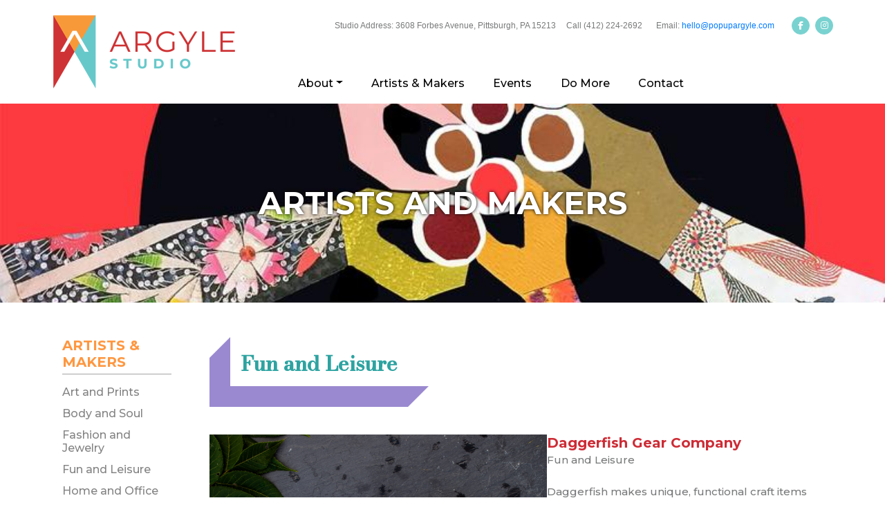

--- FILE ---
content_type: text/css
request_url: https://popupargyle.com/wp-content/uploads/siteorigin-widgets/sow-social-media-buttons-flat-f0d37912bcdf.css?ver=b66a2fd4797139f5e365e169b6649587
body_size: 2477
content:
.so-widget-sow-social-media-buttons-flat-f0d37912bcdf .social-media-button-container {
  zoom: 1;
  text-align: right;
  /*
	&:after {
		content:"";
		display:inline-block;
		width:100%;
	}
	*/
}
.so-widget-sow-social-media-buttons-flat-f0d37912bcdf .social-media-button-container:before {
  content: '';
  display: block;
}
.so-widget-sow-social-media-buttons-flat-f0d37912bcdf .social-media-button-container:after {
  content: '';
  display: table;
  clear: both;
}
@media (max-width: 780px) {
  .so-widget-sow-social-media-buttons-flat-f0d37912bcdf .social-media-button-container {
    text-align: center;
  }
}
.so-widget-sow-social-media-buttons-flat-f0d37912bcdf .sow-social-media-button-facebook-0 {
  color: #ffffff !important;
  background-color: #79d2d0;
  border: 1px solid #79d2d0;
}
.so-widget-sow-social-media-buttons-flat-f0d37912bcdf .sow-social-media-button-facebook-0.ow-button-hover:focus,
.so-widget-sow-social-media-buttons-flat-f0d37912bcdf .sow-social-media-button-facebook-0.ow-button-hover:hover {
  color: #ffffff !important;
}
.so-widget-sow-social-media-buttons-flat-f0d37912bcdf .sow-social-media-button-facebook-0:hover {
  border-bottom: 1px solid #79d2d0;
}
.so-widget-sow-social-media-buttons-flat-f0d37912bcdf .sow-social-media-button-facebook-0.ow-button-hover:hover {
  background-color: #79d2d0;
  border-color: #79d2d0;
}
.so-widget-sow-social-media-buttons-flat-f0d37912bcdf .sow-social-media-button-instagram-0 {
  color: #ffffff !important;
  background-color: #79d2d0;
  border: 1px solid #79d2d0;
}
.so-widget-sow-social-media-buttons-flat-f0d37912bcdf .sow-social-media-button-instagram-0.ow-button-hover:focus,
.so-widget-sow-social-media-buttons-flat-f0d37912bcdf .sow-social-media-button-instagram-0.ow-button-hover:hover {
  color: #ffffff !important;
}
.so-widget-sow-social-media-buttons-flat-f0d37912bcdf .sow-social-media-button-instagram-0:hover {
  border-bottom: 1px solid #79d2d0;
}
.so-widget-sow-social-media-buttons-flat-f0d37912bcdf .sow-social-media-button-instagram-0.ow-button-hover:hover {
  background-color: #79d2d0;
  border-color: #79d2d0;
}
.so-widget-sow-social-media-buttons-flat-f0d37912bcdf .sow-social-media-button {
  display: inline-block;
  font-size: 1em;
  line-height: 1em;
  margin: 0.4em 0 0.4em 0.4em;
  padding: 0.5em 0;
  width: 2em;
  text-align: center;
  vertical-align: middle;
  -webkit-border-radius: 1.5em;
  -moz-border-radius: 1.5em;
  border-radius: 1.5em;
}
.so-widget-sow-social-media-buttons-flat-f0d37912bcdf .sow-social-media-button .sow-icon-fontawesome {
  display: inline-block;
  height: 1em;
}

--- FILE ---
content_type: text/css
request_url: https://popupargyle.com/wp-content/themes/wp-bootstrap-starter-child/style.css?ver=1768779672
body_size: 12682
content:
/* 
Theme Name:		 WP Bootstrap Starter Child
Theme URI:		 http://childtheme-generator.com/
Description:	 WP Bootstrap Starter Child is a child theme of WP Bootstrap Starter
Author:			 Kirk Peters
Author URI:		 http://kirkpeters.com/
Template:		 wp-bootstrap-starter
Version:		 1.0.0
Text Domain:	 wp-bootstrap-starter-child
*/
@import url('https://fonts.googleapis.com/css2?family=Montserrat:wght@500;700&display=swap');
@import url('https://fonts.googleapis.com/css2?family=Bodoni+Moda:ital,wght@0,500;1,500&display=swap');
@import url('https://fonts.googleapis.com/css2?family=Roboto+Condensed&display=swap');
@import url('https://fonts.googleapis.com/css2?family=Anton&display=swap');
/* bootstrap menu correction */
@media screen and (min-width: 1200px) {
	#masthead .navbar-nav > li:hover > .dropdown-menu {
		display: block;
		top: 24px;
	}
	#masthead .navbar-nav li > .dropdown-menu li:hover .dropdown-menu {
		left: 190px;
		top: 0;
		width: 200px !important;
		display: block;
	}
}
.sow-social-media-button {
    box-sizing: content-box !important;
}
.container, .container-lg, .container-md, .container-sm, .container-xl {
    max-width: 1130px;
}
.no-margin {
    margin-bottom: 0;
}
header .container {
    max-width: 1160px;
}
#content.site-content {
    padding-bottom: 0px;
    padding-top: 0px;
}
.page-content, .entry-content, .entry-summary {
    margin: 50px 0;
}
.home .entry-content {
    margin: 0;
}
.page-content-area {
    padding-left: 40px;
}
.margin-40 {
    margin-top:40px;
    margin-bottom:40px;
}
.padding-70 {
    padding:70px 0;
}
.width-1200 .wp-block-group__inner-container {
    max-width: 1130px;
    padding: 0 15px;
    margin: auto;
}
body {
    font-family: 'Montserrat', sans-serif;
    font-size: 16px;
    font-weight: 400;
    line-height: 1.75;
    color: #78797a;
}
body.home {
    font-family: 'Roboto Condensed', sans-serif;
    font-size: 16px;
    font-weight: 400;
    line-height: 1.5;
    color: #212529;
}
body.page-id-101  {
    font-family: 'Montserrat', sans-serif;
    font-size: 22px;
    font-weight: 500;
    line-height: 1.5;
    color: black;
}
.wp-block-image figcaption {
    font-size:14px;
    text-align:center;
    font-style:italic;
    color:black;
}
h1.entry-title, .banner div.entry-title {
    font-family: 'Montserrat', sans-serif;
    font-size: 45px;
    font-weight: 700;
    border-bottom: none;
}
.single h1.entry-title {
    font-size: 20px;
    font-weight: 700;
    color:#cd2c36;
    margin:0;
    padding:0;
}
.banner {
    background-size: cover;
    background-position: center center;
    background-color: black;
    text-align: center;
    min-height: 40vh;
    display: flex;
    justify-content: center;
    align-items: center;
}
@media screen and (max-width: 780px) {
h1.entry-title, .banner div.entry-title {
    font-size: 30px;
}
.banner {
    min-height: 20vh;
}
}
.banner h1.entry-title, .banner div.entry-title  {
    color: white;
    text-transform: uppercase;
    text-shadow: 0 0 5px #000000;
    border-bottom: none;
    margin-bottom: 0;
    padding: 0;
}
h2 {
    font-family: 'Montserrat', sans-serif;
    font-size: 28px;
    font-weight: 700;
    color:#cc2c36;
}
h2.list-title {
    font-size: 18px;
    line-height: 24px;
    color:#005762;
    margin: 5px 0;
    padding: 0;
}
h2.list-title a {
    color:#005762;
}
h3 {
    font-family: 'Montserrat', sans-serif;
    font-size: 28px;
    font-weight: 700;
    color:black;
    text-transform: uppercase;
}
@media screen and (max-width: 780px) {
h2 {
    font-size: 20px;
}
h3 {
    font-size: 20px;
}
}
.nav-links a {
    color:#005762;
}
header#masthead {
    background-color: transparent;
    box-shadow: none;
    padding: 15px;
}
.navbar {
    align-items:stretch;
}
.header-top {
    font-family: Helvetica, Arial, "sans-serif";
    display: flex;
    justify-content: flex-end;
    align-items: center;
    position: relative;
    top:22px;
    z-index: 1;
    height: 0;
}
.header-top .widget {
    font-size: 12px;
    margin:0 10px;
}
.header-top .widget:first-child {
    margin-left:0;
}
.header-top .widget:last-child {
    margin-right:0;
}
.header-top .widget p {
    margin:0;
}
@media screen and (max-width: 1200px) {
.header-top {
    top:0;
    height: auto;
}
}
@media screen and (max-width: 500px) {
.header-top {
    flex-direction: column;
}
.header-top .widget {
    margin:3px 0;
}
}
#main-nav.navbar-collapse {
    flex-direction: column;
    max-width: 700px;
    justify-content: flex-end !important;
}
#menu-main-menu {
    width: 100%;
    justify-content: space-around;
    max-width: 600px;
}
body:not(.theme-preset-active) #masthead .navbar-nav > li > a {
    font-family: 'Montserrat', sans-serif;
    color: black;
    font-size: 16px;
    padding: 0px 10px;
    font-weight: 500;
}
body:not(.theme-preset-active) #masthead .navbar-nav > li > a:hover, body:not(.theme-preset-active) #masthead .navbar-nav > li.current_page_item > a {
    color: #cd2d37;
    font-weight: 500;
    background: tranparent;
}
.dropdown-menu .dropdown-item {
    font-size: 14px;
    line-height: 1em;
    margin: 10px 0;
}
body:not(.theme-preset-active) footer#colophon {
   background-color: black;
    color:white;
}
#home-slider {
    margin: 0 -15px;
}
#our-partners .wp-block-group__inner-container {
    margin:auto;
}
footer#colophon {
    font-size: 14px;
}
#colophon {
    font-family: 'Montserrat', sans-serif;
    font-weight: 500;
    padding: 50px 0;
    text-align: center;
}
#colophon .widget {
    font-size: 14px;
}
#text-4 {
    font-size: 18px !important;
}
#text-5 {
    margin-bottom: 50px
}
#text-5 .wpcf7-form p {
    margin:0;
}
#text-5 .wpcf7-form label {
     margin-bottom: 10px;
}
#text-5 .wpcf7-form .form-control {
    line-height: 46px;
    height: 46px;
    margin: 0 20px;
    width: auto;
}
#text-6 {
    margin: 0;
}
#text-6 p {
    margin: 0;
}
.btn-primary {
    color: black;
    background-color: #ff9841;
    border-color: #ff9841;
    border-radius: 30px;
    padding: 10px 20px 8px;
    text-transform: uppercase;
}
.btn-primary:hover {
    background-color: #cd2d37;
    border-color: #cd2d37;
}
.wpcf7 .ajax-loader {
    width:100%;
    margin: 0;
}

#commintment-to-community {
    font-family: 'Montserrat', sans-serif;
    background-image: url("images/commitment-to-community-background.jpg");
    background-repeat: no-repeat;
    background-size: cover;
    background-position: center;
    color:white;
    font-size:25px;
    font-weight:700;
    min-height: 60vh;
}
#commintment-to-community .smaller {
    font-size:19px;
}
#commintment-to-community h2 {
    font-family: 'Bodoni Moda', serif;
    font-size: 75px;
    color:white;
}
@media screen and (max-width: 780px) {
#commintment-to-community h2 {
    font-size: 45px;
}
#commintment-to-community {
    font-size:20px;
}
#commintment-to-community .smaller {
    font-size:15px;
}
}
#our-partners h2 {
    font-family: 'Montserrat', sans-serif;
    font-size:25px;
    color:#999c9c;
    font-weight:700;
    text-transform:uppercase;
}

#featured-selections h2 {
    font-family: 'Bodoni Moda', serif;
    font-style: italic;
    color:black;
    font-weight:400;
    font-size:48px;
    line-height: 50px;
    border-bottom:3px solid #db3c2e;
    max-width: 90%;
    margin-bottom: 30px;
}
#featured-selections h3 {
    font-family: 'Anton', sans-serif;
    font-size:24px;
    font-weight: 400;
    text-transform: uppercase;
}
@media screen and (max-width: 780px) {
#featured-selections > .wp-block-group__inner-container > .wp-block-columns {
    flex-direction: column;
}
#featured-selections > .wp-block-group__inner-container > .wp-block-columns > .wp-block-column {
    margin:30px 0 0 0;
}
}
.purple-background {
    background-color: #7860bf;
    padding:20px;
    max-width: 337px;
    margin: auto;
}
.purple-background a {
    color:white;
}
.purple-background figure {
    margin:0 -20px -20px;
}
.larger-image {
    width:120%;
}
@media screen and (max-width: 1200px) {
.larger-image {
    width:auto;
}
}
.hand-woven-group {
    position: relative;
    margin-top: 60px;
}
.hand-woven {
    position: absolute;
    top:-40px;
    width:100%;
}
.argyle-border {
    position: relative;
    padding: 20px 45px 45px 45px;

}
.home .argyle-border {
    padding: 0 45px 45px;
    margin-top:60px;

}
.argyle-border p:last-child {
   margin:0;
}
.argyle-border:before {
    content: "";
    display: block;
    position: absolute;
    left:0;
    top:0;
    bottom:0;
    border-right:30px solid #9a89d0;
    border-top:30px solid transparent;
}
.argyle-border:after {
    content: "";
    display: block;
    position: absolute;
    left:0;
    right:0;
    bottom:0;
    border-top:30px solid #9a89d0;
    border-right:30px solid transparent;
}
.home .argyle-border:before {
    border-right:30px solid #454444 ;
}
.home .argyle-border:after {
    border-top:30px solid #454444 ;
}

/* =Sidebar Menu
-------------------------------------------------------------- */
.sidebar-menu {
    margin-bottom:20px;
}
.sidebar-menu-title {
	color: #ff9740;
	font-size: 20px;
    line-height: 1.2em;
	font-weight: 700;
	text-transform: uppercase;
    padding-bottom: 5px;
	margin-bottom: 10px;
    border-bottom: 1px solid #a3a3a3;
}
.sidebar-menu ul {
	list-style: none;
	margin: 0;
	padding: 0;
}
.sidebar-menu li {
	list-style: none;
	margin: 0;
	padding: 6px 0;
}
.sidebar-menu li a {
    display: block;
	font-size: 16px;
	line-height: 1.2em;
	font-weight: 500;
    letter-spacing: 0;
	color: #838384;
}
.sidebar-menu li a:hover {
	color: black;
}
.sidebar-menu li.current_page_item a {
	color: black;
}

#wpcf7-f25-p101-o1 label {
    display: block;
    color:black;
    letter-spacing: 0;
    margin: 15px auto 5px;
}
#wpcf7-f25-p101-o1 .wpcf7-list-item label {
    margin: 0;
}
#wpcf7-f25-p101-o1 .wpcf7-form-control {
    height: auto;
}
article .indent-block .form-control {
    border: none;
}
article .indent-block .hear-other .form-control {
    margin-left:5px;
    border: 1px solid grey;
}
article [type="submit"] {
    display: block;
    margin:25px auto;
}
article  .form-control {
    border: none;
    border-bottom: 2px solid black;
    border-radius: 0;
}

#contact-us {
    margin-top:30px;
}
#contact-us p:last-child {
    margin:0;
}
#contact-us .wp-block-column .wp-block-columns {
    border:1px solid #afafaf;
    border-radius:10px;
    overflow: hidden;
}
#contact-us .wp-block-columns .wp-block-column:first-child {
    max-width: 185px;
    padding: 20px;
}
#contact-us .wp-block-column:first-child .wp-block-columns .wp-block-column:last-child {
    margin: 0;
    border-left:3px solid #a0b7b7;
    background-color: #d2f0f0;
    padding: 20px;
    flex-grow: 1;
}
#contact-us .wp-block-column .wp-block-columns .wp-block-column:last-child {
    border-left:3px solid #a0b7b7;
}
#contact-us iframe {
    margin-bottom: -8px;
}
#contact-us .wp-block-column:last-child .wp-block-columns .wp-block-column:last-child {
    margin: 0;
    flex-grow: 1;
}
@media screen and (max-width: 980px) {
#contact-us  {
    flex-direction: column;
}
#contact-us > .wp-block-column {
    margin:0;
}
}

.category-header {
    display:flex; 
    margin-bottom:40px;
}
.category-title {
    font-family: 'Bodoni Moda', serif;
    color:#2da3a1;
    font-size:30px; 
    line-height: 36px;
    font-weight:700;
    margin-right:50px;
}

.archive .artist-list {
    display: inline-flex;
    justify-content: space-between;
  flex-wrap: wrap;
  gap: 15px;
    margin:-15px 0;
}
.archive article.type-artist {
    margin:15px 0; 
    flex-basis: 22%;
}
@media screen and (max-width: 780px) {
.category-header {
    flex-direction: column;
    gap: 15px;
}
}

.single article.type-artist .artist-entry {
    display: flex;
    gap:20px;
    font-size:15px;
}
.single article.type-artist .post-thumbnail {
    flex-basis: 55%;
} 
.single article.type-artist .artist-content {
    flex-basis: 45%;
}
.single article.type-artist header {
    margin-bottom: 20px;
}
.artist-links {
    border-top:4px dotted #ff9840;
    margin-top:20px;
    padding-top:20px;
}
.artist-links span {
    color:#cd2c36;
}
.artist-links a {
    color:#858484;
}

.footer-message {
    margin-top:20px;
    color: #000;
    font-weight:700;
}
.footer-message a {
    color: #000;
}


.artist-category {
    display: block;
    padding: 50px 0;
    border-bottom: 3px dotted #ff9841;
}
.artist-category-info {
    margin-bottom: 20px;
}
.artist-info {
    display: flex;
    gap:15px;
    flex-wrap: wrap;
    font-size: 18px;
    line-height: 22px;
}
.artist-element {
    margin:10px 15px;
    flex-basis: 20%;
}
.artist-title a {
    color:#78797a;
}
@media screen and (max-width: 780px) {
.artist-category {
    flex-direction: column;
}
.artist-info {
    font-size: 16px;
    line-height: 20px;
}
.artist-element {
    flex-basis: 40%;
}
}

--- FILE ---
content_type: text/css
request_url: https://popupargyle.com/wp-content/uploads/siteorigin-widgets/sow-social-media-buttons-flat-98af4d5db4fb.css?ver=b66a2fd4797139f5e365e169b6649587
body_size: 2431
content:
.so-widget-sow-social-media-buttons-flat-98af4d5db4fb .social-media-button-container {
  zoom: 1;
  text-align: right;
  /*
	&:after {
		content:"";
		display:inline-block;
		width:100%;
	}
	*/
}
.so-widget-sow-social-media-buttons-flat-98af4d5db4fb .social-media-button-container:before {
  content: '';
  display: block;
}
.so-widget-sow-social-media-buttons-flat-98af4d5db4fb .social-media-button-container:after {
  content: '';
  display: table;
  clear: both;
}
@media (max-width: 780px) {
  .so-widget-sow-social-media-buttons-flat-98af4d5db4fb .social-media-button-container {
    text-align: center;
  }
}
.so-widget-sow-social-media-buttons-flat-98af4d5db4fb .sow-social-media-button-facebook-0 {
  color: #ffffff !important;
  background-color: #79d2d0;
  border: 1px solid #79d2d0;
}
.so-widget-sow-social-media-buttons-flat-98af4d5db4fb .sow-social-media-button-facebook-0.ow-button-hover:focus,
.so-widget-sow-social-media-buttons-flat-98af4d5db4fb .sow-social-media-button-facebook-0.ow-button-hover:hover {
  color: #ffffff !important;
}
.so-widget-sow-social-media-buttons-flat-98af4d5db4fb .sow-social-media-button-facebook-0:hover {
  border-bottom: 1px solid #79d2d0;
}
.so-widget-sow-social-media-buttons-flat-98af4d5db4fb .sow-social-media-button-facebook-0.ow-button-hover:hover {
  background-color: #79d2d0;
  border-color: #79d2d0;
}
.so-widget-sow-social-media-buttons-flat-98af4d5db4fb .sow-social-media-button-instagram-0 {
  color: #ffffff !important;
  background-color: #79d2d0;
  border: 1px solid #79d2d0;
}
.so-widget-sow-social-media-buttons-flat-98af4d5db4fb .sow-social-media-button-instagram-0.ow-button-hover:focus,
.so-widget-sow-social-media-buttons-flat-98af4d5db4fb .sow-social-media-button-instagram-0.ow-button-hover:hover {
  color: #ffffff !important;
}
.so-widget-sow-social-media-buttons-flat-98af4d5db4fb .sow-social-media-button-instagram-0:hover {
  border-bottom: 1px solid #79d2d0;
}
.so-widget-sow-social-media-buttons-flat-98af4d5db4fb .sow-social-media-button-instagram-0.ow-button-hover:hover {
  background-color: #79d2d0;
  border-color: #79d2d0;
}
.so-widget-sow-social-media-buttons-flat-98af4d5db4fb .sow-social-media-button {
  display: inline-block;
  font-size: 1em;
  line-height: 1em;
  margin: 0.4em 0 0.4em 0.4em;
  padding: 0.5em 0;
  width: 2em;
  text-align: center;
  vertical-align: middle;
  -webkit-border-radius: 1.5em;
  -moz-border-radius: 1.5em;
  border-radius: 1.5em;
}
.so-widget-sow-social-media-buttons-flat-98af4d5db4fb .sow-social-media-button .sow-icon-fontawesome {
  display: inline-block;
  height: 1em;
}

--- FILE ---
content_type: application/javascript
request_url: https://popupargyle.com/wp-content/themes/wp-bootstrap-starter-child/custom-script.js?ver=1768779672
body_size: 936
content:
// JavaScript Document
//load ready function
jQuery(document).ready(function () {
 
});
//trigger on load and resize
jQuery(window).bind("load resize", function () {
  FullWidth();

});
//full width
function FullWidth() {
  if (jQuery(".full-width").length) {
    jQuery(".full-width").each(function () {

      jQuery(this).css({
        'margin-left': 0,
        'margin-right': 0
      });

      var leftSpace = jQuery(this).offset().left - jQuery("body").offset().left

      jQuery(this).css("margin-left", "-" + leftSpace + "px");
      jQuery(this).css("margin-right", "-" + leftSpace + "px");
    });
  }
}
FullWidth();

//all animations are set up on window load.
jQuery(window).on('load', function () {
//triggers element to fade in
  jQuery(".fade-in").each(function () {
    gsap.set(jQuery(this), {
      opacity: 0
    })
    const tl = gsap.timeline({
      scrollTrigger: {
        trigger: jQuery(this),
        start: "top 80%",
        toggleActions: "play none play reverse",
      }
    });
    tl.to(jQuery(this), {
      opacity: 1,
      duration: 0.5
    });
  });
});